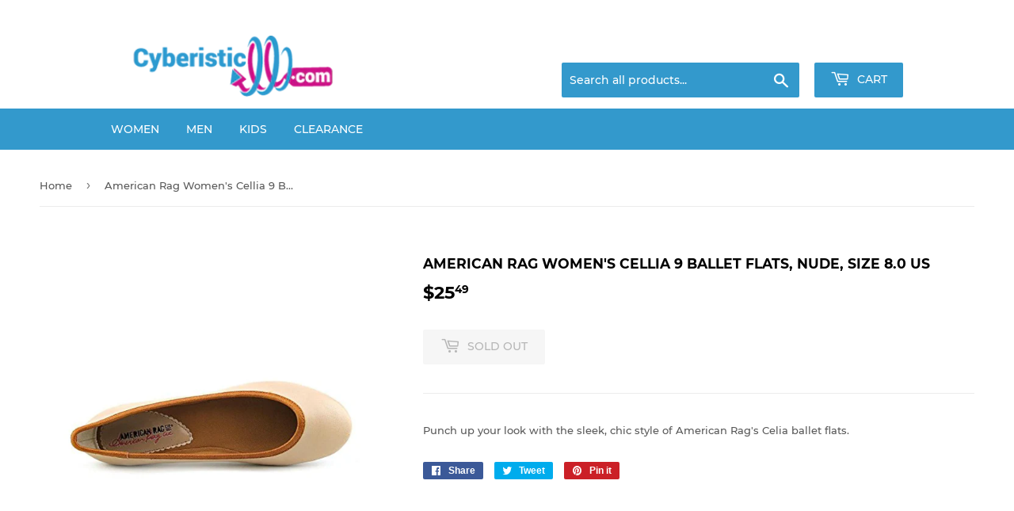

--- FILE ---
content_type: text/html; charset=utf-8
request_url: https://cyberistic.com/products/american-rag-womens-cellia-9-ballet-flats-nude-size-8-0-us
body_size: 14554
content:
<!doctype html>
<html class="no-touch no-js" lang="en">
<head>
  <script>(function(H){H.className=H.className.replace(/\bno-js\b/,'js')})(document.documentElement)</script>
  <!-- Basic page needs ================================================== -->
  <meta charset="utf-8">
  <meta http-equiv="X-UA-Compatible" content="IE=edge,chrome=1">

  

  <!-- Title and description ================================================== -->
  <title>
  American Rag Cellia Women US 8 Nude Flats &ndash; Cyberistic
  </title>

  
    <meta name="description" content="false">
  

  <!-- Product meta ================================================== -->
  <!-- /snippets/social-meta-tags.liquid -->




<meta property="og:site_name" content="Cyberistic">
<meta property="og:url" content="https://cyberistic.com/products/american-rag-womens-cellia-9-ballet-flats-nude-size-8-0-us">
<meta property="og:title" content="American Rag Cellia Women US 8 Nude Flats">
<meta property="og:type" content="product">
<meta property="og:description" content="false">

  <meta property="og:price:amount" content="25.49">
  <meta property="og:price:currency" content="USD">

<meta property="og:image" content="http://cyberistic.com/cdn/shop/products/B014T79KZA1_1200x1200.jpg?v=1621313769"><meta property="og:image" content="http://cyberistic.com/cdn/shop/products/B014T79KZA2_1200x1200.jpg?v=1621313769"><meta property="og:image" content="http://cyberistic.com/cdn/shop/products/B014T79KZA3_1200x1200.jpg?v=1621313770">
<meta property="og:image:secure_url" content="https://cyberistic.com/cdn/shop/products/B014T79KZA1_1200x1200.jpg?v=1621313769"><meta property="og:image:secure_url" content="https://cyberistic.com/cdn/shop/products/B014T79KZA2_1200x1200.jpg?v=1621313769"><meta property="og:image:secure_url" content="https://cyberistic.com/cdn/shop/products/B014T79KZA3_1200x1200.jpg?v=1621313770">


<meta name="twitter:card" content="summary_large_image">
<meta name="twitter:title" content="American Rag Cellia Women US 8 Nude Flats">
<meta name="twitter:description" content="false">


  <!-- Helpers ================================================== -->
  <link rel="canonical" href="https://cyberistic.com/products/american-rag-womens-cellia-9-ballet-flats-nude-size-8-0-us">
  <meta name="viewport" content="width=device-width,initial-scale=1">

  <!-- CSS ================================================== -->
  <link href="//cyberistic.com/cdn/shop/t/4/assets/theme.scss.css?v=89625020197689455651674783849" rel="stylesheet" type="text/css" media="all" />

  <!-- Header hook for plugins ================================================== -->
  <script>window.performance && window.performance.mark && window.performance.mark('shopify.content_for_header.start');</script><meta id="shopify-digital-wallet" name="shopify-digital-wallet" content="/56239620271/digital_wallets/dialog">
<meta name="shopify-checkout-api-token" content="41a8b4d1ba1df3e89bdfb2f00b3fbb5b">
<meta id="in-context-paypal-metadata" data-shop-id="56239620271" data-venmo-supported="true" data-environment="production" data-locale="en_US" data-paypal-v4="true" data-currency="USD">
<link rel="alternate" type="application/json+oembed" href="https://cyberistic.com/products/american-rag-womens-cellia-9-ballet-flats-nude-size-8-0-us.oembed">
<script async="async" src="/checkouts/internal/preloads.js?locale=en-US"></script>
<script id="shopify-features" type="application/json">{"accessToken":"41a8b4d1ba1df3e89bdfb2f00b3fbb5b","betas":["rich-media-storefront-analytics"],"domain":"cyberistic.com","predictiveSearch":true,"shopId":56239620271,"locale":"en"}</script>
<script>var Shopify = Shopify || {};
Shopify.shop = "v56124.myshopify.com";
Shopify.locale = "en";
Shopify.currency = {"active":"USD","rate":"1.0"};
Shopify.country = "US";
Shopify.theme = {"name":"Supply","id":122261340335,"schema_name":"Supply","schema_version":"9.4.1","theme_store_id":679,"role":"main"};
Shopify.theme.handle = "null";
Shopify.theme.style = {"id":null,"handle":null};
Shopify.cdnHost = "cyberistic.com/cdn";
Shopify.routes = Shopify.routes || {};
Shopify.routes.root = "/";</script>
<script type="module">!function(o){(o.Shopify=o.Shopify||{}).modules=!0}(window);</script>
<script>!function(o){function n(){var o=[];function n(){o.push(Array.prototype.slice.apply(arguments))}return n.q=o,n}var t=o.Shopify=o.Shopify||{};t.loadFeatures=n(),t.autoloadFeatures=n()}(window);</script>
<script id="shop-js-analytics" type="application/json">{"pageType":"product"}</script>
<script defer="defer" async type="module" src="//cyberistic.com/cdn/shopifycloud/shop-js/modules/v2/client.init-shop-cart-sync_BdyHc3Nr.en.esm.js"></script>
<script defer="defer" async type="module" src="//cyberistic.com/cdn/shopifycloud/shop-js/modules/v2/chunk.common_Daul8nwZ.esm.js"></script>
<script type="module">
  await import("//cyberistic.com/cdn/shopifycloud/shop-js/modules/v2/client.init-shop-cart-sync_BdyHc3Nr.en.esm.js");
await import("//cyberistic.com/cdn/shopifycloud/shop-js/modules/v2/chunk.common_Daul8nwZ.esm.js");

  window.Shopify.SignInWithShop?.initShopCartSync?.({"fedCMEnabled":true,"windoidEnabled":true});

</script>
<script id="__st">var __st={"a":56239620271,"offset":-18000,"reqid":"30833bef-f3b2-42e3-b97f-4e0d208c7971-1768980818","pageurl":"cyberistic.com\/products\/american-rag-womens-cellia-9-ballet-flats-nude-size-8-0-us","u":"2c9415f5d90f","p":"product","rtyp":"product","rid":6709850112175};</script>
<script>window.ShopifyPaypalV4VisibilityTracking = true;</script>
<script id="form-persister">!function(){'use strict';const t='contact',e='new_comment',n=[[t,t],['blogs',e],['comments',e],[t,'customer']],o='password',r='form_key',c=['recaptcha-v3-token','g-recaptcha-response','h-captcha-response',o],s=()=>{try{return window.sessionStorage}catch{return}},i='__shopify_v',u=t=>t.elements[r],a=function(){const t=[...n].map((([t,e])=>`form[action*='/${t}']:not([data-nocaptcha='true']) input[name='form_type'][value='${e}']`)).join(',');var e;return e=t,()=>e?[...document.querySelectorAll(e)].map((t=>t.form)):[]}();function m(t){const e=u(t);a().includes(t)&&(!e||!e.value)&&function(t){try{if(!s())return;!function(t){const e=s();if(!e)return;const n=u(t);if(!n)return;const o=n.value;o&&e.removeItem(o)}(t);const e=Array.from(Array(32),(()=>Math.random().toString(36)[2])).join('');!function(t,e){u(t)||t.append(Object.assign(document.createElement('input'),{type:'hidden',name:r})),t.elements[r].value=e}(t,e),function(t,e){const n=s();if(!n)return;const r=[...t.querySelectorAll(`input[type='${o}']`)].map((({name:t})=>t)),u=[...c,...r],a={};for(const[o,c]of new FormData(t).entries())u.includes(o)||(a[o]=c);n.setItem(e,JSON.stringify({[i]:1,action:t.action,data:a}))}(t,e)}catch(e){console.error('failed to persist form',e)}}(t)}const f=t=>{if('true'===t.dataset.persistBound)return;const e=function(t,e){const n=function(t){return'function'==typeof t.submit?t.submit:HTMLFormElement.prototype.submit}(t).bind(t);return function(){let t;return()=>{t||(t=!0,(()=>{try{e(),n()}catch(t){(t=>{console.error('form submit failed',t)})(t)}})(),setTimeout((()=>t=!1),250))}}()}(t,(()=>{m(t)}));!function(t,e){if('function'==typeof t.submit&&'function'==typeof e)try{t.submit=e}catch{}}(t,e),t.addEventListener('submit',(t=>{t.preventDefault(),e()})),t.dataset.persistBound='true'};!function(){function t(t){const e=(t=>{const e=t.target;return e instanceof HTMLFormElement?e:e&&e.form})(t);e&&m(e)}document.addEventListener('submit',t),document.addEventListener('DOMContentLoaded',(()=>{const e=a();for(const t of e)f(t);var n;n=document.body,new window.MutationObserver((t=>{for(const e of t)if('childList'===e.type&&e.addedNodes.length)for(const t of e.addedNodes)1===t.nodeType&&'FORM'===t.tagName&&a().includes(t)&&f(t)})).observe(n,{childList:!0,subtree:!0,attributes:!1}),document.removeEventListener('submit',t)}))}()}();</script>
<script integrity="sha256-4kQ18oKyAcykRKYeNunJcIwy7WH5gtpwJnB7kiuLZ1E=" data-source-attribution="shopify.loadfeatures" defer="defer" src="//cyberistic.com/cdn/shopifycloud/storefront/assets/storefront/load_feature-a0a9edcb.js" crossorigin="anonymous"></script>
<script data-source-attribution="shopify.dynamic_checkout.dynamic.init">var Shopify=Shopify||{};Shopify.PaymentButton=Shopify.PaymentButton||{isStorefrontPortableWallets:!0,init:function(){window.Shopify.PaymentButton.init=function(){};var t=document.createElement("script");t.src="https://cyberistic.com/cdn/shopifycloud/portable-wallets/latest/portable-wallets.en.js",t.type="module",document.head.appendChild(t)}};
</script>
<script data-source-attribution="shopify.dynamic_checkout.buyer_consent">
  function portableWalletsHideBuyerConsent(e){var t=document.getElementById("shopify-buyer-consent"),n=document.getElementById("shopify-subscription-policy-button");t&&n&&(t.classList.add("hidden"),t.setAttribute("aria-hidden","true"),n.removeEventListener("click",e))}function portableWalletsShowBuyerConsent(e){var t=document.getElementById("shopify-buyer-consent"),n=document.getElementById("shopify-subscription-policy-button");t&&n&&(t.classList.remove("hidden"),t.removeAttribute("aria-hidden"),n.addEventListener("click",e))}window.Shopify?.PaymentButton&&(window.Shopify.PaymentButton.hideBuyerConsent=portableWalletsHideBuyerConsent,window.Shopify.PaymentButton.showBuyerConsent=portableWalletsShowBuyerConsent);
</script>
<script>
  function portableWalletsCleanup(e){e&&e.src&&console.error("Failed to load portable wallets script "+e.src);var t=document.querySelectorAll("shopify-accelerated-checkout .shopify-payment-button__skeleton, shopify-accelerated-checkout-cart .wallet-cart-button__skeleton"),e=document.getElementById("shopify-buyer-consent");for(let e=0;e<t.length;e++)t[e].remove();e&&e.remove()}function portableWalletsNotLoadedAsModule(e){e instanceof ErrorEvent&&"string"==typeof e.message&&e.message.includes("import.meta")&&"string"==typeof e.filename&&e.filename.includes("portable-wallets")&&(window.removeEventListener("error",portableWalletsNotLoadedAsModule),window.Shopify.PaymentButton.failedToLoad=e,"loading"===document.readyState?document.addEventListener("DOMContentLoaded",window.Shopify.PaymentButton.init):window.Shopify.PaymentButton.init())}window.addEventListener("error",portableWalletsNotLoadedAsModule);
</script>

<script type="module" src="https://cyberistic.com/cdn/shopifycloud/portable-wallets/latest/portable-wallets.en.js" onError="portableWalletsCleanup(this)" crossorigin="anonymous"></script>
<script nomodule>
  document.addEventListener("DOMContentLoaded", portableWalletsCleanup);
</script>

<link id="shopify-accelerated-checkout-styles" rel="stylesheet" media="screen" href="https://cyberistic.com/cdn/shopifycloud/portable-wallets/latest/accelerated-checkout-backwards-compat.css" crossorigin="anonymous">
<style id="shopify-accelerated-checkout-cart">
        #shopify-buyer-consent {
  margin-top: 1em;
  display: inline-block;
  width: 100%;
}

#shopify-buyer-consent.hidden {
  display: none;
}

#shopify-subscription-policy-button {
  background: none;
  border: none;
  padding: 0;
  text-decoration: underline;
  font-size: inherit;
  cursor: pointer;
}

#shopify-subscription-policy-button::before {
  box-shadow: none;
}

      </style>

<script>window.performance && window.performance.mark && window.performance.mark('shopify.content_for_header.end');</script>

  
  

  <script src="//cyberistic.com/cdn/shop/t/4/assets/jquery-2.2.3.min.js?v=58211863146907186831619101658" type="text/javascript"></script>

  <script src="//cyberistic.com/cdn/shop/t/4/assets/lazysizes.min.js?v=8147953233334221341619101658" async="async"></script>
  <script src="//cyberistic.com/cdn/shop/t/4/assets/vendor.js?v=106177282645720727331619101660" defer="defer"></script>
  <script src="//cyberistic.com/cdn/shop/t/4/assets/theme.js?v=65575925488488596591619682606" defer="defer"></script>


<link href="https://monorail-edge.shopifysvc.com" rel="dns-prefetch">
<script>(function(){if ("sendBeacon" in navigator && "performance" in window) {try {var session_token_from_headers = performance.getEntriesByType('navigation')[0].serverTiming.find(x => x.name == '_s').description;} catch {var session_token_from_headers = undefined;}var session_cookie_matches = document.cookie.match(/_shopify_s=([^;]*)/);var session_token_from_cookie = session_cookie_matches && session_cookie_matches.length === 2 ? session_cookie_matches[1] : "";var session_token = session_token_from_headers || session_token_from_cookie || "";function handle_abandonment_event(e) {var entries = performance.getEntries().filter(function(entry) {return /monorail-edge.shopifysvc.com/.test(entry.name);});if (!window.abandonment_tracked && entries.length === 0) {window.abandonment_tracked = true;var currentMs = Date.now();var navigation_start = performance.timing.navigationStart;var payload = {shop_id: 56239620271,url: window.location.href,navigation_start,duration: currentMs - navigation_start,session_token,page_type: "product"};window.navigator.sendBeacon("https://monorail-edge.shopifysvc.com/v1/produce", JSON.stringify({schema_id: "online_store_buyer_site_abandonment/1.1",payload: payload,metadata: {event_created_at_ms: currentMs,event_sent_at_ms: currentMs}}));}}window.addEventListener('pagehide', handle_abandonment_event);}}());</script>
<script id="web-pixels-manager-setup">(function e(e,d,r,n,o){if(void 0===o&&(o={}),!Boolean(null===(a=null===(i=window.Shopify)||void 0===i?void 0:i.analytics)||void 0===a?void 0:a.replayQueue)){var i,a;window.Shopify=window.Shopify||{};var t=window.Shopify;t.analytics=t.analytics||{};var s=t.analytics;s.replayQueue=[],s.publish=function(e,d,r){return s.replayQueue.push([e,d,r]),!0};try{self.performance.mark("wpm:start")}catch(e){}var l=function(){var e={modern:/Edge?\/(1{2}[4-9]|1[2-9]\d|[2-9]\d{2}|\d{4,})\.\d+(\.\d+|)|Firefox\/(1{2}[4-9]|1[2-9]\d|[2-9]\d{2}|\d{4,})\.\d+(\.\d+|)|Chrom(ium|e)\/(9{2}|\d{3,})\.\d+(\.\d+|)|(Maci|X1{2}).+ Version\/(15\.\d+|(1[6-9]|[2-9]\d|\d{3,})\.\d+)([,.]\d+|)( \(\w+\)|)( Mobile\/\w+|) Safari\/|Chrome.+OPR\/(9{2}|\d{3,})\.\d+\.\d+|(CPU[ +]OS|iPhone[ +]OS|CPU[ +]iPhone|CPU IPhone OS|CPU iPad OS)[ +]+(15[._]\d+|(1[6-9]|[2-9]\d|\d{3,})[._]\d+)([._]\d+|)|Android:?[ /-](13[3-9]|1[4-9]\d|[2-9]\d{2}|\d{4,})(\.\d+|)(\.\d+|)|Android.+Firefox\/(13[5-9]|1[4-9]\d|[2-9]\d{2}|\d{4,})\.\d+(\.\d+|)|Android.+Chrom(ium|e)\/(13[3-9]|1[4-9]\d|[2-9]\d{2}|\d{4,})\.\d+(\.\d+|)|SamsungBrowser\/([2-9]\d|\d{3,})\.\d+/,legacy:/Edge?\/(1[6-9]|[2-9]\d|\d{3,})\.\d+(\.\d+|)|Firefox\/(5[4-9]|[6-9]\d|\d{3,})\.\d+(\.\d+|)|Chrom(ium|e)\/(5[1-9]|[6-9]\d|\d{3,})\.\d+(\.\d+|)([\d.]+$|.*Safari\/(?![\d.]+ Edge\/[\d.]+$))|(Maci|X1{2}).+ Version\/(10\.\d+|(1[1-9]|[2-9]\d|\d{3,})\.\d+)([,.]\d+|)( \(\w+\)|)( Mobile\/\w+|) Safari\/|Chrome.+OPR\/(3[89]|[4-9]\d|\d{3,})\.\d+\.\d+|(CPU[ +]OS|iPhone[ +]OS|CPU[ +]iPhone|CPU IPhone OS|CPU iPad OS)[ +]+(10[._]\d+|(1[1-9]|[2-9]\d|\d{3,})[._]\d+)([._]\d+|)|Android:?[ /-](13[3-9]|1[4-9]\d|[2-9]\d{2}|\d{4,})(\.\d+|)(\.\d+|)|Mobile Safari.+OPR\/([89]\d|\d{3,})\.\d+\.\d+|Android.+Firefox\/(13[5-9]|1[4-9]\d|[2-9]\d{2}|\d{4,})\.\d+(\.\d+|)|Android.+Chrom(ium|e)\/(13[3-9]|1[4-9]\d|[2-9]\d{2}|\d{4,})\.\d+(\.\d+|)|Android.+(UC? ?Browser|UCWEB|U3)[ /]?(15\.([5-9]|\d{2,})|(1[6-9]|[2-9]\d|\d{3,})\.\d+)\.\d+|SamsungBrowser\/(5\.\d+|([6-9]|\d{2,})\.\d+)|Android.+MQ{2}Browser\/(14(\.(9|\d{2,})|)|(1[5-9]|[2-9]\d|\d{3,})(\.\d+|))(\.\d+|)|K[Aa][Ii]OS\/(3\.\d+|([4-9]|\d{2,})\.\d+)(\.\d+|)/},d=e.modern,r=e.legacy,n=navigator.userAgent;return n.match(d)?"modern":n.match(r)?"legacy":"unknown"}(),u="modern"===l?"modern":"legacy",c=(null!=n?n:{modern:"",legacy:""})[u],f=function(e){return[e.baseUrl,"/wpm","/b",e.hashVersion,"modern"===e.buildTarget?"m":"l",".js"].join("")}({baseUrl:d,hashVersion:r,buildTarget:u}),m=function(e){var d=e.version,r=e.bundleTarget,n=e.surface,o=e.pageUrl,i=e.monorailEndpoint;return{emit:function(e){var a=e.status,t=e.errorMsg,s=(new Date).getTime(),l=JSON.stringify({metadata:{event_sent_at_ms:s},events:[{schema_id:"web_pixels_manager_load/3.1",payload:{version:d,bundle_target:r,page_url:o,status:a,surface:n,error_msg:t},metadata:{event_created_at_ms:s}}]});if(!i)return console&&console.warn&&console.warn("[Web Pixels Manager] No Monorail endpoint provided, skipping logging."),!1;try{return self.navigator.sendBeacon.bind(self.navigator)(i,l)}catch(e){}var u=new XMLHttpRequest;try{return u.open("POST",i,!0),u.setRequestHeader("Content-Type","text/plain"),u.send(l),!0}catch(e){return console&&console.warn&&console.warn("[Web Pixels Manager] Got an unhandled error while logging to Monorail."),!1}}}}({version:r,bundleTarget:l,surface:e.surface,pageUrl:self.location.href,monorailEndpoint:e.monorailEndpoint});try{o.browserTarget=l,function(e){var d=e.src,r=e.async,n=void 0===r||r,o=e.onload,i=e.onerror,a=e.sri,t=e.scriptDataAttributes,s=void 0===t?{}:t,l=document.createElement("script"),u=document.querySelector("head"),c=document.querySelector("body");if(l.async=n,l.src=d,a&&(l.integrity=a,l.crossOrigin="anonymous"),s)for(var f in s)if(Object.prototype.hasOwnProperty.call(s,f))try{l.dataset[f]=s[f]}catch(e){}if(o&&l.addEventListener("load",o),i&&l.addEventListener("error",i),u)u.appendChild(l);else{if(!c)throw new Error("Did not find a head or body element to append the script");c.appendChild(l)}}({src:f,async:!0,onload:function(){if(!function(){var e,d;return Boolean(null===(d=null===(e=window.Shopify)||void 0===e?void 0:e.analytics)||void 0===d?void 0:d.initialized)}()){var d=window.webPixelsManager.init(e)||void 0;if(d){var r=window.Shopify.analytics;r.replayQueue.forEach((function(e){var r=e[0],n=e[1],o=e[2];d.publishCustomEvent(r,n,o)})),r.replayQueue=[],r.publish=d.publishCustomEvent,r.visitor=d.visitor,r.initialized=!0}}},onerror:function(){return m.emit({status:"failed",errorMsg:"".concat(f," has failed to load")})},sri:function(e){var d=/^sha384-[A-Za-z0-9+/=]+$/;return"string"==typeof e&&d.test(e)}(c)?c:"",scriptDataAttributes:o}),m.emit({status:"loading"})}catch(e){m.emit({status:"failed",errorMsg:(null==e?void 0:e.message)||"Unknown error"})}}})({shopId: 56239620271,storefrontBaseUrl: "https://cyberistic.com",extensionsBaseUrl: "https://extensions.shopifycdn.com/cdn/shopifycloud/web-pixels-manager",monorailEndpoint: "https://monorail-edge.shopifysvc.com/unstable/produce_batch",surface: "storefront-renderer",enabledBetaFlags: ["2dca8a86"],webPixelsConfigList: [{"id":"shopify-app-pixel","configuration":"{}","eventPayloadVersion":"v1","runtimeContext":"STRICT","scriptVersion":"0450","apiClientId":"shopify-pixel","type":"APP","privacyPurposes":["ANALYTICS","MARKETING"]},{"id":"shopify-custom-pixel","eventPayloadVersion":"v1","runtimeContext":"LAX","scriptVersion":"0450","apiClientId":"shopify-pixel","type":"CUSTOM","privacyPurposes":["ANALYTICS","MARKETING"]}],isMerchantRequest: false,initData: {"shop":{"name":"Cyberistic","paymentSettings":{"currencyCode":"USD"},"myshopifyDomain":"v56124.myshopify.com","countryCode":"US","storefrontUrl":"https:\/\/cyberistic.com"},"customer":null,"cart":null,"checkout":null,"productVariants":[{"price":{"amount":25.49,"currencyCode":"USD"},"product":{"title":"American Rag Women's Cellia 9 Ballet Flats, Nude, Size 8.0 US","vendor":"Cyberistic","id":"6709850112175","untranslatedTitle":"American Rag Women's Cellia 9 Ballet Flats, Nude, Size 8.0 US","url":"\/products\/american-rag-womens-cellia-9-ballet-flats-nude-size-8-0-us","type":""},"id":"39851286331567","image":{"src":"\/\/cyberistic.com\/cdn\/shop\/products\/B014T79KZA1.jpg?v=1621313769"},"sku":"B014T79KZA","title":"Default Title","untranslatedTitle":"Default Title"}],"purchasingCompany":null},},"https://cyberistic.com/cdn","fcfee988w5aeb613cpc8e4bc33m6693e112",{"modern":"","legacy":""},{"shopId":"56239620271","storefrontBaseUrl":"https:\/\/cyberistic.com","extensionBaseUrl":"https:\/\/extensions.shopifycdn.com\/cdn\/shopifycloud\/web-pixels-manager","surface":"storefront-renderer","enabledBetaFlags":"[\"2dca8a86\"]","isMerchantRequest":"false","hashVersion":"fcfee988w5aeb613cpc8e4bc33m6693e112","publish":"custom","events":"[[\"page_viewed\",{}],[\"product_viewed\",{\"productVariant\":{\"price\":{\"amount\":25.49,\"currencyCode\":\"USD\"},\"product\":{\"title\":\"American Rag Women's Cellia 9 Ballet Flats, Nude, Size 8.0 US\",\"vendor\":\"Cyberistic\",\"id\":\"6709850112175\",\"untranslatedTitle\":\"American Rag Women's Cellia 9 Ballet Flats, Nude, Size 8.0 US\",\"url\":\"\/products\/american-rag-womens-cellia-9-ballet-flats-nude-size-8-0-us\",\"type\":\"\"},\"id\":\"39851286331567\",\"image\":{\"src\":\"\/\/cyberistic.com\/cdn\/shop\/products\/B014T79KZA1.jpg?v=1621313769\"},\"sku\":\"B014T79KZA\",\"title\":\"Default Title\",\"untranslatedTitle\":\"Default Title\"}}]]"});</script><script>
  window.ShopifyAnalytics = window.ShopifyAnalytics || {};
  window.ShopifyAnalytics.meta = window.ShopifyAnalytics.meta || {};
  window.ShopifyAnalytics.meta.currency = 'USD';
  var meta = {"product":{"id":6709850112175,"gid":"gid:\/\/shopify\/Product\/6709850112175","vendor":"Cyberistic","type":"","handle":"american-rag-womens-cellia-9-ballet-flats-nude-size-8-0-us","variants":[{"id":39851286331567,"price":2549,"name":"American Rag Women's Cellia 9 Ballet Flats, Nude, Size 8.0 US","public_title":null,"sku":"B014T79KZA"}],"remote":false},"page":{"pageType":"product","resourceType":"product","resourceId":6709850112175,"requestId":"30833bef-f3b2-42e3-b97f-4e0d208c7971-1768980818"}};
  for (var attr in meta) {
    window.ShopifyAnalytics.meta[attr] = meta[attr];
  }
</script>
<script class="analytics">
  (function () {
    var customDocumentWrite = function(content) {
      var jquery = null;

      if (window.jQuery) {
        jquery = window.jQuery;
      } else if (window.Checkout && window.Checkout.$) {
        jquery = window.Checkout.$;
      }

      if (jquery) {
        jquery('body').append(content);
      }
    };

    var hasLoggedConversion = function(token) {
      if (token) {
        return document.cookie.indexOf('loggedConversion=' + token) !== -1;
      }
      return false;
    }

    var setCookieIfConversion = function(token) {
      if (token) {
        var twoMonthsFromNow = new Date(Date.now());
        twoMonthsFromNow.setMonth(twoMonthsFromNow.getMonth() + 2);

        document.cookie = 'loggedConversion=' + token + '; expires=' + twoMonthsFromNow;
      }
    }

    var trekkie = window.ShopifyAnalytics.lib = window.trekkie = window.trekkie || [];
    if (trekkie.integrations) {
      return;
    }
    trekkie.methods = [
      'identify',
      'page',
      'ready',
      'track',
      'trackForm',
      'trackLink'
    ];
    trekkie.factory = function(method) {
      return function() {
        var args = Array.prototype.slice.call(arguments);
        args.unshift(method);
        trekkie.push(args);
        return trekkie;
      };
    };
    for (var i = 0; i < trekkie.methods.length; i++) {
      var key = trekkie.methods[i];
      trekkie[key] = trekkie.factory(key);
    }
    trekkie.load = function(config) {
      trekkie.config = config || {};
      trekkie.config.initialDocumentCookie = document.cookie;
      var first = document.getElementsByTagName('script')[0];
      var script = document.createElement('script');
      script.type = 'text/javascript';
      script.onerror = function(e) {
        var scriptFallback = document.createElement('script');
        scriptFallback.type = 'text/javascript';
        scriptFallback.onerror = function(error) {
                var Monorail = {
      produce: function produce(monorailDomain, schemaId, payload) {
        var currentMs = new Date().getTime();
        var event = {
          schema_id: schemaId,
          payload: payload,
          metadata: {
            event_created_at_ms: currentMs,
            event_sent_at_ms: currentMs
          }
        };
        return Monorail.sendRequest("https://" + monorailDomain + "/v1/produce", JSON.stringify(event));
      },
      sendRequest: function sendRequest(endpointUrl, payload) {
        // Try the sendBeacon API
        if (window && window.navigator && typeof window.navigator.sendBeacon === 'function' && typeof window.Blob === 'function' && !Monorail.isIos12()) {
          var blobData = new window.Blob([payload], {
            type: 'text/plain'
          });

          if (window.navigator.sendBeacon(endpointUrl, blobData)) {
            return true;
          } // sendBeacon was not successful

        } // XHR beacon

        var xhr = new XMLHttpRequest();

        try {
          xhr.open('POST', endpointUrl);
          xhr.setRequestHeader('Content-Type', 'text/plain');
          xhr.send(payload);
        } catch (e) {
          console.log(e);
        }

        return false;
      },
      isIos12: function isIos12() {
        return window.navigator.userAgent.lastIndexOf('iPhone; CPU iPhone OS 12_') !== -1 || window.navigator.userAgent.lastIndexOf('iPad; CPU OS 12_') !== -1;
      }
    };
    Monorail.produce('monorail-edge.shopifysvc.com',
      'trekkie_storefront_load_errors/1.1',
      {shop_id: 56239620271,
      theme_id: 122261340335,
      app_name: "storefront",
      context_url: window.location.href,
      source_url: "//cyberistic.com/cdn/s/trekkie.storefront.cd680fe47e6c39ca5d5df5f0a32d569bc48c0f27.min.js"});

        };
        scriptFallback.async = true;
        scriptFallback.src = '//cyberistic.com/cdn/s/trekkie.storefront.cd680fe47e6c39ca5d5df5f0a32d569bc48c0f27.min.js';
        first.parentNode.insertBefore(scriptFallback, first);
      };
      script.async = true;
      script.src = '//cyberistic.com/cdn/s/trekkie.storefront.cd680fe47e6c39ca5d5df5f0a32d569bc48c0f27.min.js';
      first.parentNode.insertBefore(script, first);
    };
    trekkie.load(
      {"Trekkie":{"appName":"storefront","development":false,"defaultAttributes":{"shopId":56239620271,"isMerchantRequest":null,"themeId":122261340335,"themeCityHash":"7367109553018135280","contentLanguage":"en","currency":"USD","eventMetadataId":"956e78a5-57dc-4f50-971b-164a02392d56"},"isServerSideCookieWritingEnabled":true,"monorailRegion":"shop_domain","enabledBetaFlags":["65f19447"]},"Session Attribution":{},"S2S":{"facebookCapiEnabled":false,"source":"trekkie-storefront-renderer","apiClientId":580111}}
    );

    var loaded = false;
    trekkie.ready(function() {
      if (loaded) return;
      loaded = true;

      window.ShopifyAnalytics.lib = window.trekkie;

      var originalDocumentWrite = document.write;
      document.write = customDocumentWrite;
      try { window.ShopifyAnalytics.merchantGoogleAnalytics.call(this); } catch(error) {};
      document.write = originalDocumentWrite;

      window.ShopifyAnalytics.lib.page(null,{"pageType":"product","resourceType":"product","resourceId":6709850112175,"requestId":"30833bef-f3b2-42e3-b97f-4e0d208c7971-1768980818","shopifyEmitted":true});

      var match = window.location.pathname.match(/checkouts\/(.+)\/(thank_you|post_purchase)/)
      var token = match? match[1]: undefined;
      if (!hasLoggedConversion(token)) {
        setCookieIfConversion(token);
        window.ShopifyAnalytics.lib.track("Viewed Product",{"currency":"USD","variantId":39851286331567,"productId":6709850112175,"productGid":"gid:\/\/shopify\/Product\/6709850112175","name":"American Rag Women's Cellia 9 Ballet Flats, Nude, Size 8.0 US","price":"25.49","sku":"B014T79KZA","brand":"Cyberistic","variant":null,"category":"","nonInteraction":true,"remote":false},undefined,undefined,{"shopifyEmitted":true});
      window.ShopifyAnalytics.lib.track("monorail:\/\/trekkie_storefront_viewed_product\/1.1",{"currency":"USD","variantId":39851286331567,"productId":6709850112175,"productGid":"gid:\/\/shopify\/Product\/6709850112175","name":"American Rag Women's Cellia 9 Ballet Flats, Nude, Size 8.0 US","price":"25.49","sku":"B014T79KZA","brand":"Cyberistic","variant":null,"category":"","nonInteraction":true,"remote":false,"referer":"https:\/\/cyberistic.com\/products\/american-rag-womens-cellia-9-ballet-flats-nude-size-8-0-us"});
      }
    });


        var eventsListenerScript = document.createElement('script');
        eventsListenerScript.async = true;
        eventsListenerScript.src = "//cyberistic.com/cdn/shopifycloud/storefront/assets/shop_events_listener-3da45d37.js";
        document.getElementsByTagName('head')[0].appendChild(eventsListenerScript);

})();</script>
<script
  defer
  src="https://cyberistic.com/cdn/shopifycloud/perf-kit/shopify-perf-kit-3.0.4.min.js"
  data-application="storefront-renderer"
  data-shop-id="56239620271"
  data-render-region="gcp-us-central1"
  data-page-type="product"
  data-theme-instance-id="122261340335"
  data-theme-name="Supply"
  data-theme-version="9.4.1"
  data-monorail-region="shop_domain"
  data-resource-timing-sampling-rate="10"
  data-shs="true"
  data-shs-beacon="true"
  data-shs-export-with-fetch="true"
  data-shs-logs-sample-rate="1"
  data-shs-beacon-endpoint="https://cyberistic.com/api/collect"
></script>
</head>

<body id="american-rag-cellia-women-us-8-nude-flats" class="template-product">

  <div id="shopify-section-header" class="shopify-section header-section"><header class="site-header" role="banner" data-section-id="header" data-section-type="header-section">
  <div class="wrapper">

    <div class="grid--full">
      <div class="grid-item large--one-half">
        
          <div class="h1 header-logo" itemscope itemtype="http://schema.org/Organization">
        
          
          

          <a href="/" itemprop="url">
            <div class="lazyload__image-wrapper no-js header-logo__image" style="max-width:305px;">
              <div style="padding-top:25.259515570934255%;">
                <img class="lazyload js"
                  data-src="//cyberistic.com/cdn/shop/files/Logo_{width}x.png?v=1619707618"
                  data-widths="[180, 360, 540, 720, 900, 1080, 1296, 1512, 1728, 2048]"
                  data-aspectratio="3.958904109589041"
                  data-sizes="auto"
                  alt="Cyberistic"
                  style="width:305px;">
              </div>
            </div>
            <noscript>
              
              <img src="//cyberistic.com/cdn/shop/files/Logo_305x.png?v=1619707618"
                srcset="//cyberistic.com/cdn/shop/files/Logo_305x.png?v=1619707618 1x, //cyberistic.com/cdn/shop/files/Logo_305x@2x.png?v=1619707618 2x"
                alt="Cyberistic"
                itemprop="logo"
                style="max-width:305px;">
            </noscript>
          </a>
          
        
          </div>
        
      </div>

      <div class="grid-item large--one-half text-center large--text-right">
        
          <div class="site-header--text-links">
            

            
              <span class="site-header--meta-links medium-down--hide">
                
                  <a href="https://shopify.com/56239620271/account?locale=en&amp;region_country=US" id="customer_login_link">Sign in</a>
                  <span class="site-header--spacer">or</span>
                  <a href="https://shopify.com/56239620271/account?locale=en" id="customer_register_link">Create an Account</a>
                
              </span>
            
          </div>

          <br class="medium-down--hide">
        

        <form action="/search" method="get" class="search-bar" role="search">
  <input type="hidden" name="type" value="product">

  <input type="search" name="q" value="" placeholder="Search all products..." aria-label="Search all products...">
  <button type="submit" class="search-bar--submit icon-fallback-text">
    <span class="icon icon-search" aria-hidden="true"></span>
    <span class="fallback-text">Search</span>
  </button>
</form>


        <a href="/cart" class="header-cart-btn cart-toggle">
          <span class="icon icon-cart"></span>
          Cart <span class="cart-count cart-badge--desktop hidden-count">0</span>
        </a>
      </div>
    </div>

  </div>
</header>

<div id="mobileNavBar">
  <div class="display-table-cell">
    <button class="menu-toggle mobileNavBar-link" aria-controls="navBar" aria-expanded="false"><span class="icon icon-hamburger" aria-hidden="true"></span>Menu</button>
  </div>
  <div class="display-table-cell">
    <a href="/cart" class="cart-toggle mobileNavBar-link">
      <span class="icon icon-cart"></span>
      Cart <span class="cart-count hidden-count">0</span>
    </a>
  </div>
</div>

<nav class="nav-bar" id="navBar" role="navigation">
  <div class="wrapper">
    <form action="/search" method="get" class="search-bar" role="search">
  <input type="hidden" name="type" value="product">

  <input type="search" name="q" value="" placeholder="Search all products..." aria-label="Search all products...">
  <button type="submit" class="search-bar--submit icon-fallback-text">
    <span class="icon icon-search" aria-hidden="true"></span>
    <span class="fallback-text">Search</span>
  </button>
</form>

    <ul class="mobile-nav" id="MobileNav">
  
  <li class="large--hide">
    <a href="/">Home</a>
  </li>
  
  
    
      <li>
        <a
          href="/collections/womens"
          class="mobile-nav--link"
          data-meganav-type="child"
          >
            WOMEN
        </a>
      </li>
    
  
    
      <li>
        <a
          href="/collections/mens"
          class="mobile-nav--link"
          data-meganav-type="child"
          >
            MEN
        </a>
      </li>
    
  
    
      <li>
        <a
          href="/collections/kid"
          class="mobile-nav--link"
          data-meganav-type="child"
          >
            KIDS
        </a>
      </li>
    
  
    
      <li>
        <a
          href="/collections/clearance"
          class="mobile-nav--link"
          data-meganav-type="child"
          >
            CLEARANCE
        </a>
      </li>
    
  

  
    
      <li class="customer-navlink large--hide"><a href="https://shopify.com/56239620271/account?locale=en&amp;region_country=US" id="customer_login_link">Sign in</a></li>
      <li class="customer-navlink large--hide"><a href="https://shopify.com/56239620271/account?locale=en" id="customer_register_link">Create an Account</a></li>
    
  
</ul>

    <ul class="site-nav" id="AccessibleNav">
  
  <li class="large--hide">
    <a href="/">Home</a>
  </li>
  
  
    
      <li>
        <a
          href="/collections/womens"
          class="site-nav--link"
          data-meganav-type="child"
          >
            WOMEN
        </a>
      </li>
    
  
    
      <li>
        <a
          href="/collections/mens"
          class="site-nav--link"
          data-meganav-type="child"
          >
            MEN
        </a>
      </li>
    
  
    
      <li>
        <a
          href="/collections/kid"
          class="site-nav--link"
          data-meganav-type="child"
          >
            KIDS
        </a>
      </li>
    
  
    
      <li>
        <a
          href="/collections/clearance"
          class="site-nav--link"
          data-meganav-type="child"
          >
            CLEARANCE
        </a>
      </li>
    
  

  
    
      <li class="customer-navlink large--hide"><a href="https://shopify.com/56239620271/account?locale=en&amp;region_country=US" id="customer_login_link">Sign in</a></li>
      <li class="customer-navlink large--hide"><a href="https://shopify.com/56239620271/account?locale=en" id="customer_register_link">Create an Account</a></li>
    
  
</ul>

  </div>
</nav>




</div>

  <main class="wrapper main-content" role="main">

    

<div id="shopify-section-product-template" class="shopify-section product-template-section"><div id="ProductSection" data-section-id="product-template" data-section-type="product-template" data-zoom-toggle="zoom-in" data-zoom-enabled="false" data-related-enabled="" data-social-sharing="" data-show-compare-at-price="false" data-stock="false" data-incoming-transfer="false" data-ajax-cart-method="modal">





<nav class="breadcrumb" role="navigation" aria-label="breadcrumbs">
  <a href="/" title="Back to the frontpage">Home</a>

  

    
    <span class="divider" aria-hidden="true">&rsaquo;</span>
    <span class="breadcrumb--truncate">American Rag Women's Cellia 9 Ballet Flats, Nude, Size 8.0 US</span>

  
</nav>








  <style>
    .selector-wrapper select, .product-variants select {
      margin-bottom: 13px;
    }
  </style>


<div class="grid" itemscope itemtype="http://schema.org/Product">
  <meta itemprop="url" content="https://cyberistic.com/products/american-rag-womens-cellia-9-ballet-flats-nude-size-8-0-us">
  <meta itemprop="image" content="//cyberistic.com/cdn/shop/products/B014T79KZA1_grande.jpg?v=1621313769">

  <div class="grid-item large--two-fifths">
    <div class="grid">
      <div class="grid-item large--eleven-twelfths text-center">
        <div class="product-photo-container" id="productPhotoContainer-product-template">
          
          
<div id="productPhotoWrapper-product-template-29616090677423" class="lazyload__image-wrapper" data-image-id="29616090677423" style="max-width: 700px">
              <div class="no-js product__image-wrapper" style="padding-top:100.0%;">
                <img id=""
                  
                  src="//cyberistic.com/cdn/shop/products/B014T79KZA1_300x300.jpg?v=1621313769"
                  
                  class="lazyload no-js lazypreload"
                  data-src="//cyberistic.com/cdn/shop/products/B014T79KZA1_{width}x.jpg?v=1621313769"
                  data-widths="[180, 360, 540, 720, 900, 1080, 1296, 1512, 1728, 2048]"
                  data-aspectratio="1.0"
                  data-sizes="auto"
                  alt="American Rag Women&#39;s Cellia 9 Ballet Flats, Nude, Size 8.0 US"
                  >
              </div>
            </div>
            
              <noscript>
                <img src="//cyberistic.com/cdn/shop/products/B014T79KZA1_580x.jpg?v=1621313769"
                  srcset="//cyberistic.com/cdn/shop/products/B014T79KZA1_580x.jpg?v=1621313769 1x, //cyberistic.com/cdn/shop/products/B014T79KZA1_580x@2x.jpg?v=1621313769 2x"
                  alt="American Rag Women's Cellia 9 Ballet Flats, Nude, Size 8.0 US" style="opacity:1;">
              </noscript>
            
          
<div id="productPhotoWrapper-product-template-29616090710191" class="lazyload__image-wrapper hide" data-image-id="29616090710191" style="max-width: 700px">
              <div class="no-js product__image-wrapper" style="padding-top:100.0%;">
                <img id=""
                  
                  class="lazyload no-js lazypreload"
                  data-src="//cyberistic.com/cdn/shop/products/B014T79KZA2_{width}x.jpg?v=1621313769"
                  data-widths="[180, 360, 540, 720, 900, 1080, 1296, 1512, 1728, 2048]"
                  data-aspectratio="1.0"
                  data-sizes="auto"
                  alt="American Rag Women&#39;s Cellia 9 Ballet Flats, Nude, Size 8.0 US"
                  >
              </div>
            </div>
            
          
<div id="productPhotoWrapper-product-template-29616090742959" class="lazyload__image-wrapper hide" data-image-id="29616090742959" style="max-width: 700px">
              <div class="no-js product__image-wrapper" style="padding-top:100.0%;">
                <img id=""
                  
                  class="lazyload no-js lazypreload"
                  data-src="//cyberistic.com/cdn/shop/products/B014T79KZA3_{width}x.jpg?v=1621313770"
                  data-widths="[180, 360, 540, 720, 900, 1080, 1296, 1512, 1728, 2048]"
                  data-aspectratio="1.0"
                  data-sizes="auto"
                  alt="American Rag Women&#39;s Cellia 9 Ballet Flats, Nude, Size 8.0 US"
                  >
              </div>
            </div>
            
          
<div id="productPhotoWrapper-product-template-29616090775727" class="lazyload__image-wrapper hide" data-image-id="29616090775727" style="max-width: 700px">
              <div class="no-js product__image-wrapper" style="padding-top:100.0%;">
                <img id=""
                  
                  class="lazyload no-js lazypreload"
                  data-src="//cyberistic.com/cdn/shop/products/B014T79KZA4_{width}x.jpg?v=1621313770"
                  data-widths="[180, 360, 540, 720, 900, 1080, 1296, 1512, 1728, 2048]"
                  data-aspectratio="1.0"
                  data-sizes="auto"
                  alt="American Rag Women&#39;s Cellia 9 Ballet Flats, Nude, Size 8.0 US"
                  >
              </div>
            </div>
            
          
<div id="productPhotoWrapper-product-template-29616090808495" class="lazyload__image-wrapper hide" data-image-id="29616090808495" style="max-width: 700px">
              <div class="no-js product__image-wrapper" style="padding-top:100.0%;">
                <img id=""
                  
                  class="lazyload no-js lazypreload"
                  data-src="//cyberistic.com/cdn/shop/products/B014T79KZA5_{width}x.jpg?v=1621313770"
                  data-widths="[180, 360, 540, 720, 900, 1080, 1296, 1512, 1728, 2048]"
                  data-aspectratio="1.0"
                  data-sizes="auto"
                  alt="American Rag Women&#39;s Cellia 9 Ballet Flats, Nude, Size 8.0 US"
                  >
              </div>
            </div>
            
          
        </div>

        
          <ul class="product-photo-thumbs grid-uniform" id="productThumbs-product-template">

            
              <li class="grid-item medium-down--one-quarter large--one-quarter">
                <a href="//cyberistic.com/cdn/shop/products/B014T79KZA1_1024x1024@2x.jpg?v=1621313769" class="product-photo-thumb product-photo-thumb-product-template" data-image-id="29616090677423">
                  <img src="//cyberistic.com/cdn/shop/products/B014T79KZA1_compact.jpg?v=1621313769" alt="American Rag Women&#39;s Cellia 9 Ballet Flats, Nude, Size 8.0 US">
                </a>
              </li>
            
              <li class="grid-item medium-down--one-quarter large--one-quarter">
                <a href="//cyberistic.com/cdn/shop/products/B014T79KZA2_1024x1024@2x.jpg?v=1621313769" class="product-photo-thumb product-photo-thumb-product-template" data-image-id="29616090710191">
                  <img src="//cyberistic.com/cdn/shop/products/B014T79KZA2_compact.jpg?v=1621313769" alt="American Rag Women&#39;s Cellia 9 Ballet Flats, Nude, Size 8.0 US">
                </a>
              </li>
            
              <li class="grid-item medium-down--one-quarter large--one-quarter">
                <a href="//cyberistic.com/cdn/shop/products/B014T79KZA3_1024x1024@2x.jpg?v=1621313770" class="product-photo-thumb product-photo-thumb-product-template" data-image-id="29616090742959">
                  <img src="//cyberistic.com/cdn/shop/products/B014T79KZA3_compact.jpg?v=1621313770" alt="American Rag Women&#39;s Cellia 9 Ballet Flats, Nude, Size 8.0 US">
                </a>
              </li>
            
              <li class="grid-item medium-down--one-quarter large--one-quarter">
                <a href="//cyberistic.com/cdn/shop/products/B014T79KZA4_1024x1024@2x.jpg?v=1621313770" class="product-photo-thumb product-photo-thumb-product-template" data-image-id="29616090775727">
                  <img src="//cyberistic.com/cdn/shop/products/B014T79KZA4_compact.jpg?v=1621313770" alt="American Rag Women&#39;s Cellia 9 Ballet Flats, Nude, Size 8.0 US">
                </a>
              </li>
            
              <li class="grid-item medium-down--one-quarter large--one-quarter">
                <a href="//cyberistic.com/cdn/shop/products/B014T79KZA5_1024x1024@2x.jpg?v=1621313770" class="product-photo-thumb product-photo-thumb-product-template" data-image-id="29616090808495">
                  <img src="//cyberistic.com/cdn/shop/products/B014T79KZA5_compact.jpg?v=1621313770" alt="American Rag Women&#39;s Cellia 9 Ballet Flats, Nude, Size 8.0 US">
                </a>
              </li>
            

          </ul>
        

      </div>
    </div>
  </div>

  <div class="grid-item large--three-fifths">

    <h1 class="h2" itemprop="name">American Rag Women's Cellia 9 Ballet Flats, Nude, Size 8.0 US</h1>

    

    <div itemprop="offers" itemscope itemtype="http://schema.org/Offer">

      

      <meta itemprop="priceCurrency" content="USD">
      <meta itemprop="price" content="25.49">

      <ul class="inline-list product-meta" data-price>
        <li>
          <span id="productPrice-product-template" class="h1">
            





<small aria-hidden="true">$25<sup>49</sup></small>
<span class="visually-hidden">$25.49</span>

          </span>
          <div class="product-price-unit " data-unit-price-container>
  <span class="visually-hidden">Unit price</span><span data-unit-price></span><span aria-hidden="true">/</span><span class="visually-hidden">&nbsp;per&nbsp;</span><span data-unit-price-base-unit><span></span></span>
</div>

        </li>
        
        
      </ul><hr id="variantBreak" class="hr--clear hr--small">

      <link itemprop="availability" href="http://schema.org/OutOfStock">

      
<form method="post" action="/cart/add" id="addToCartForm-product-template" accept-charset="UTF-8" class="addToCartForm addToCartForm--payment-button
" enctype="multipart/form-data" data-product-form=""><input type="hidden" name="form_type" value="product" /><input type="hidden" name="utf8" value="✓" />
        <select name="id" id="productSelect-product-template" class="product-variants product-variants-product-template"  data-has-only-default-variant >
          
            
              <option disabled="disabled">
                Default Title - Sold Out
              </option>
            
          
        </select>

        

        

        

        <div class="payment-buttons payment-buttons--small">
          <button type="submit" name="add" id="addToCart-product-template" class="btn btn--add-to-cart btn--secondary-accent">
            <span class="icon icon-cart"></span>
            <span id="addToCartText-product-template">Add to Cart</span>
          </button>

          
            <div data-shopify="payment-button" class="shopify-payment-button"> <shopify-accelerated-checkout recommended="{&quot;supports_subs&quot;:false,&quot;supports_def_opts&quot;:false,&quot;name&quot;:&quot;paypal&quot;,&quot;wallet_params&quot;:{&quot;shopId&quot;:56239620271,&quot;countryCode&quot;:&quot;US&quot;,&quot;merchantName&quot;:&quot;Cyberistic&quot;,&quot;phoneRequired&quot;:false,&quot;companyRequired&quot;:false,&quot;shippingType&quot;:&quot;shipping&quot;,&quot;shopifyPaymentsEnabled&quot;:true,&quot;hasManagedSellingPlanState&quot;:null,&quot;requiresBillingAgreement&quot;:false,&quot;merchantId&quot;:null,&quot;sdkUrl&quot;:&quot;https://www.paypal.com/sdk/js?components=buttons\u0026commit=false\u0026currency=USD\u0026locale=en_US\u0026client-id=AfUEYT7nO4BwZQERn9Vym5TbHAG08ptiKa9gm8OARBYgoqiAJIjllRjeIMI4g294KAH1JdTnkzubt1fr\u0026intent=capture&quot;}}" fallback="{&quot;supports_subs&quot;:true,&quot;supports_def_opts&quot;:true,&quot;name&quot;:&quot;buy_it_now&quot;,&quot;wallet_params&quot;:{}}" access-token="41a8b4d1ba1df3e89bdfb2f00b3fbb5b" buyer-country="US" buyer-locale="en" buyer-currency="USD" variant-params="[{&quot;id&quot;:39851286331567,&quot;requiresShipping&quot;:true}]" shop-id="56239620271" enabled-flags="[&quot;ae0f5bf6&quot;]" disabled > <div class="shopify-payment-button__button" role="button" disabled aria-hidden="true" style="background-color: transparent; border: none"> <div class="shopify-payment-button__skeleton">&nbsp;</div> </div> <div class="shopify-payment-button__more-options shopify-payment-button__skeleton" role="button" disabled aria-hidden="true">&nbsp;</div> </shopify-accelerated-checkout> <small id="shopify-buyer-consent" class="hidden" aria-hidden="true" data-consent-type="subscription"> This item is a recurring or deferred purchase. By continuing, I agree to the <span id="shopify-subscription-policy-button">cancellation policy</span> and authorize you to charge my payment method at the prices, frequency and dates listed on this page until my order is fulfilled or I cancel, if permitted. </small> </div>
          
        </div>
      <input type="hidden" name="product-id" value="6709850112175" /><input type="hidden" name="section-id" value="product-template" /></form>

      <hr class="product-template-hr">
    </div>

    <div class="product-description rte" itemprop="description">
      Punch up your look with the sleek, chic style of American Rag's Celia ballet flats.
    </div>

    
      



<div class="social-sharing is-default" data-permalink="https://cyberistic.com/products/american-rag-womens-cellia-9-ballet-flats-nude-size-8-0-us">

  
    <a target="_blank" href="//www.facebook.com/sharer.php?u=https://cyberistic.com/products/american-rag-womens-cellia-9-ballet-flats-nude-size-8-0-us" class="share-facebook" title="Share on Facebook">
      <span class="icon icon-facebook" aria-hidden="true"></span>
      <span class="share-title" aria-hidden="true">Share</span>
      <span class="visually-hidden">Share on Facebook</span>
    </a>
  

  
    <a target="_blank" href="//twitter.com/share?text=American%20Rag%20Women's%20Cellia%209%20Ballet%20Flats,%20Nude,%20Size%208.0%20US&amp;url=https://cyberistic.com/products/american-rag-womens-cellia-9-ballet-flats-nude-size-8-0-us&amp;source=webclient" class="share-twitter" title="Tweet on Twitter">
      <span class="icon icon-twitter" aria-hidden="true"></span>
      <span class="share-title" aria-hidden="true">Tweet</span>
      <span class="visually-hidden">Tweet on Twitter</span>
    </a>
  

  

    
      <a target="_blank" href="//pinterest.com/pin/create/button/?url=https://cyberistic.com/products/american-rag-womens-cellia-9-ballet-flats-nude-size-8-0-us&amp;media=http://cyberistic.com/cdn/shop/products/B014T79KZA1_1024x1024.jpg?v=1621313769&amp;description=American%20Rag%20Women's%20Cellia%209%20Ballet%20Flats,%20Nude,%20Size%208.0%20US" class="share-pinterest" title="Pin on Pinterest">
        <span class="icon icon-pinterest" aria-hidden="true"></span>
        <span class="share-title" aria-hidden="true">Pin it</span>
        <span class="visually-hidden">Pin on Pinterest</span>
      </a>
    

  

</div>

    

  </div>
</div>






  <script type="application/json" id="ProductJson-product-template">
    {"id":6709850112175,"title":"American Rag Women's Cellia 9 Ballet Flats, Nude, Size 8.0 US","handle":"american-rag-womens-cellia-9-ballet-flats-nude-size-8-0-us","description":"Punch up your look with the sleek, chic style of American Rag's Celia ballet flats.","published_at":"2021-05-18T00:56:09-04:00","created_at":"2021-05-18T00:56:09-04:00","vendor":"Cyberistic","type":"","tags":["WOMEN"],"price":2549,"price_min":2549,"price_max":2549,"available":false,"price_varies":false,"compare_at_price":null,"compare_at_price_min":0,"compare_at_price_max":0,"compare_at_price_varies":false,"variants":[{"id":39851286331567,"title":"Default Title","option1":"Default Title","option2":null,"option3":null,"sku":"B014T79KZA","requires_shipping":true,"taxable":true,"featured_image":null,"available":false,"name":"American Rag Women's Cellia 9 Ballet Flats, Nude, Size 8.0 US","public_title":null,"options":["Default Title"],"price":2549,"weight":4536,"compare_at_price":null,"inventory_management":"shopify","barcode":"","requires_selling_plan":false,"selling_plan_allocations":[]}],"images":["\/\/cyberistic.com\/cdn\/shop\/products\/B014T79KZA1.jpg?v=1621313769","\/\/cyberistic.com\/cdn\/shop\/products\/B014T79KZA2.jpg?v=1621313769","\/\/cyberistic.com\/cdn\/shop\/products\/B014T79KZA3.jpg?v=1621313770","\/\/cyberistic.com\/cdn\/shop\/products\/B014T79KZA4.jpg?v=1621313770","\/\/cyberistic.com\/cdn\/shop\/products\/B014T79KZA5.jpg?v=1621313770"],"featured_image":"\/\/cyberistic.com\/cdn\/shop\/products\/B014T79KZA1.jpg?v=1621313769","options":["Title"],"media":[{"alt":null,"id":21869399244975,"position":1,"preview_image":{"aspect_ratio":1.0,"height":1500,"width":1500,"src":"\/\/cyberistic.com\/cdn\/shop\/products\/B014T79KZA1.jpg?v=1621313769"},"aspect_ratio":1.0,"height":1500,"media_type":"image","src":"\/\/cyberistic.com\/cdn\/shop\/products\/B014T79KZA1.jpg?v=1621313769","width":1500},{"alt":null,"id":21869399277743,"position":2,"preview_image":{"aspect_ratio":1.0,"height":1500,"width":1500,"src":"\/\/cyberistic.com\/cdn\/shop\/products\/B014T79KZA2.jpg?v=1621313769"},"aspect_ratio":1.0,"height":1500,"media_type":"image","src":"\/\/cyberistic.com\/cdn\/shop\/products\/B014T79KZA2.jpg?v=1621313769","width":1500},{"alt":null,"id":21869399310511,"position":3,"preview_image":{"aspect_ratio":1.0,"height":1500,"width":1500,"src":"\/\/cyberistic.com\/cdn\/shop\/products\/B014T79KZA3.jpg?v=1621313770"},"aspect_ratio":1.0,"height":1500,"media_type":"image","src":"\/\/cyberistic.com\/cdn\/shop\/products\/B014T79KZA3.jpg?v=1621313770","width":1500},{"alt":null,"id":21869399343279,"position":4,"preview_image":{"aspect_ratio":1.0,"height":1500,"width":1500,"src":"\/\/cyberistic.com\/cdn\/shop\/products\/B014T79KZA4.jpg?v=1621313770"},"aspect_ratio":1.0,"height":1500,"media_type":"image","src":"\/\/cyberistic.com\/cdn\/shop\/products\/B014T79KZA4.jpg?v=1621313770","width":1500},{"alt":null,"id":21869399376047,"position":5,"preview_image":{"aspect_ratio":1.0,"height":1500,"width":1500,"src":"\/\/cyberistic.com\/cdn\/shop\/products\/B014T79KZA5.jpg?v=1621313770"},"aspect_ratio":1.0,"height":1500,"media_type":"image","src":"\/\/cyberistic.com\/cdn\/shop\/products\/B014T79KZA5.jpg?v=1621313770","width":1500}],"requires_selling_plan":false,"selling_plan_groups":[],"content":"Punch up your look with the sleek, chic style of American Rag's Celia ballet flats."}
  </script>
  

</div>




</div>

  </main>

  <div id="shopify-section-footer" class="shopify-section footer-section">

<footer class="site-footer small--text-center" role="contentinfo">
  <div class="wrapper">

    <div class="grid">

    

      


    <div class="grid-item small--one-whole one-quarter">
      
        <h3>Company</h3>
      

      
        <ul>
          
            <li><a href="/pages/contact-us">Contact Us</a></li>
          
            <li><a href="/pages/customer-service">Customer Service</a></li>
          
        </ul>

        
      </div>
    

      


    <div class="grid-item small--one-whole one-quarter">
      
        <h3>Quick links</h3>
      

      
        <ul>
          
            <li><a href="/">Site Map</a></li>
          
            <li><a href="/">Advanced Search</a></li>
          
        </ul>

        
      </div>
    

      


    <div class="grid-item small--one-whole one-quarter">
      
        <h3>Account</h3>
      

      
        <ul>
          
            <li><a href="/">Account</a></li>
          
        </ul>

        
      </div>
    

      


    <div class="grid-item small--one-whole one-quarter">
      
        <h3>Newsletter</h3>
      

      
          <div class="site-footer__newsletter-subtext">
            
              <p>Promotions, new products and sales. Directly to your inbox.</p>
            
          </div>
          <div class="form-vertical">
  <form method="post" action="/contact#contact_form" id="contact_form" accept-charset="UTF-8" class="contact-form"><input type="hidden" name="form_type" value="customer" /><input type="hidden" name="utf8" value="✓" />
    
    
      <input type="hidden" name="contact[tags]" value="newsletter">
      <div class="input-group">
        <label for="Email" class="visually-hidden">Email</label>
        <input type="email" value="" placeholder="Email Address" name="contact[email]" id="Email" class="input-group-field" aria-label="Email Address" autocorrect="off" autocapitalize="off">
        <span class="input-group-btn">
          <button type="submit" class="btn-secondary btn--small" name="commit" id="subscribe">Sign Up</button>
        </span>
      </div>
    
  </form>
</div>

        
      </div>
    

  </div>

  

    <div class="grid">
    
      
      </div>
      <hr class="hr--small">
      <div class="grid">
      <div class="grid-item large--two-fifths">
          <ul class="legal-links inline-list">
              <li>
                &copy; 2026 <a href="/" title="">Cyberistic</a>
              </li>
              
          </ul>
      </div><div class="grid-item large--three-fifths large--text-right">
            <span class="visually-hidden">Payment icons</span>
            <ul class="inline-list payment-icons"><li>
                  <svg class="icon" viewBox="0 0 38 24" xmlns="http://www.w3.org/2000/svg" width="38" height="24" role="img" aria-labelledby="pi-paypal"><title id="pi-paypal">PayPal</title><path opacity=".07" d="M35 0H3C1.3 0 0 1.3 0 3v18c0 1.7 1.4 3 3 3h32c1.7 0 3-1.3 3-3V3c0-1.7-1.4-3-3-3z"/><path fill="#fff" d="M35 1c1.1 0 2 .9 2 2v18c0 1.1-.9 2-2 2H3c-1.1 0-2-.9-2-2V3c0-1.1.9-2 2-2h32"/><path fill="#003087" d="M23.9 8.3c.2-1 0-1.7-.6-2.3-.6-.7-1.7-1-3.1-1h-4.1c-.3 0-.5.2-.6.5L14 15.6c0 .2.1.4.3.4H17l.4-3.4 1.8-2.2 4.7-2.1z"/><path fill="#3086C8" d="M23.9 8.3l-.2.2c-.5 2.8-2.2 3.8-4.6 3.8H18c-.3 0-.5.2-.6.5l-.6 3.9-.2 1c0 .2.1.4.3.4H19c.3 0 .5-.2.5-.4v-.1l.4-2.4v-.1c0-.2.3-.4.5-.4h.3c2.1 0 3.7-.8 4.1-3.2.2-1 .1-1.8-.4-2.4-.1-.5-.3-.7-.5-.8z"/><path fill="#012169" d="M23.3 8.1c-.1-.1-.2-.1-.3-.1-.1 0-.2 0-.3-.1-.3-.1-.7-.1-1.1-.1h-3c-.1 0-.2 0-.2.1-.2.1-.3.2-.3.4l-.7 4.4v.1c0-.3.3-.5.6-.5h1.3c2.5 0 4.1-1 4.6-3.8v-.2c-.1-.1-.3-.2-.5-.2h-.1z"/></svg>
                </li><li>
                  <svg class="icon" viewBox="0 0 38 24" width="38" height="24" xmlns="http://www.w3.org/2000/svg" role="img" aria-labelledby="pi-venmo"><title id="pi-venmo">Venmo</title><g fill="none" fill-rule="evenodd"><rect fill-opacity=".07" fill="#000" width="38" height="24" rx="3"/><path fill="#3D95CE" d="M35 1c1.1 0 2 .9 2 2v18c0 1.1-.9 2-2 2H3c-1.1 0-2-.9-2-2V3c0-1.1.9-2 2-2h32"/><path d="M24.675 8.36c0 3.064-2.557 7.045-4.633 9.84h-4.74L13.4 6.57l4.151-.402 1.005 8.275c.94-1.566 2.099-4.025 2.099-5.702 0-.918-.154-1.543-.394-2.058l3.78-.783c.437.738.634 1.499.634 2.46z" fill="#FFF" fill-rule="nonzero"/></g></svg>

                </li></ul>
          </div></div>

  </div>

</footer>




</div>

  <script>

  var moneyFormat = '${{amount}}';

  var theme = {
    strings:{
      product:{
        unavailable: "Unavailable",
        will_be_in_stock_after:"Will be in stock after [date]",
        only_left:"Only 1 left!",
        unitPrice: "Unit price",
        unitPriceSeparator: "per"
      },
      navigation:{
        more_link: "More"
      },
      map:{
        addressError: "Error looking up that address",
        addressNoResults: "No results for that address",
        addressQueryLimit: "You have exceeded the Google API usage limit. Consider upgrading to a \u003ca href=\"https:\/\/developers.google.com\/maps\/premium\/usage-limits\"\u003ePremium Plan\u003c\/a\u003e.",
        authError: "There was a problem authenticating your Google Maps API Key."
      }
    },
    settings:{
      cartType: "modal"
    }
  }
  </script>

  

    
  <script id="cartTemplate" type="text/template">
  
    <form action="{{ routes.cart_url }}" method="post" class="cart-form" novalidate>
      <div class="ajaxifyCart--products">
        {{#items}}
        <div class="ajaxifyCart--product">
          <div class="ajaxifyCart--row" data-line="{{line}}">
            <div class="grid">
              <div class="grid-item large--two-thirds">
                <div class="grid">
                  <div class="grid-item one-quarter">
                    <a href="{{url}}" class="ajaxCart--product-image"><img src="{{img}}" alt=""></a>
                  </div>
                  <div class="grid-item three-quarters">
                    <a href="{{url}}" class="h4">{{name}}</a>
                    <p>{{variation}}</p>
                  </div>
                </div>
              </div>
              <div class="grid-item large--one-third">
                <div class="grid">
                  <div class="grid-item one-third">
                    <div class="ajaxifyCart--qty">
                      <input type="text" name="updates[]" class="ajaxifyCart--num" value="{{itemQty}}" min="0" data-line="{{line}}" aria-label="quantity" pattern="[0-9]*">
                      <span class="ajaxifyCart--qty-adjuster ajaxifyCart--add" data-line="{{line}}" data-qty="{{itemAdd}}">+</span>
                      <span class="ajaxifyCart--qty-adjuster ajaxifyCart--minus" data-line="{{line}}" data-qty="{{itemMinus}}">-</span>
                    </div>
                  </div>
                  <div class="grid-item one-third text-center">
                    <p>{{price}}</p>
                  </div>
                  <div class="grid-item one-third text-right">
                    <p>
                      <small><a href="{{ routes.cart_change_url }}?line={{line}}&amp;quantity=0" class="ajaxifyCart--remove" data-line="{{line}}">Remove</a></small>
                    </p>
                  </div>
                </div>
              </div>
            </div>
          </div>
        </div>
        {{/items}}
      </div>
      <div class="ajaxifyCart--row text-right medium-down--text-center">
        <span class="h3">Subtotal {{totalPrice}}</span>
        <input type="submit" class="{{btnClass}}" name="checkout" value="Checkout">
      </div>
    </form>
  
  </script>
  <script id="drawerTemplate" type="text/template">
  
    <div id="ajaxifyDrawer" class="ajaxify-drawer">
      <div id="ajaxifyCart" class="ajaxifyCart--content {{wrapperClass}}" data-cart-url="/cart" data-cart-change-url="/cart/change"></div>
    </div>
    <div class="ajaxifyDrawer-caret"><span></span></div>
  
  </script>
  <script id="modalTemplate" type="text/template">
  
    <div id="ajaxifyModal" class="ajaxify-modal">
      <div id="ajaxifyCart" class="ajaxifyCart--content" data-cart-url="/cart" data-cart-change-url="/cart/change"></div>
    </div>
  
  </script>
  <script id="ajaxifyQty" type="text/template">
  
    <div class="ajaxifyCart--qty">
      <input type="text" class="ajaxifyCart--num" value="{{itemQty}}" data-id="{{key}}" min="0" data-line="{{line}}" aria-label="quantity" pattern="[0-9]*">
      <span class="ajaxifyCart--qty-adjuster ajaxifyCart--add" data-id="{{key}}" data-line="{{line}}" data-qty="{{itemAdd}}">+</span>
      <span class="ajaxifyCart--qty-adjuster ajaxifyCart--minus" data-id="{{key}}" data-line="{{line}}" data-qty="{{itemMinus}}">-</span>
    </div>
  
  </script>
  <script id="jsQty" type="text/template">
  
    <div class="js-qty">
      <input type="text" class="js--num" value="{{itemQty}}" min="1" data-id="{{key}}" aria-label="quantity" pattern="[0-9]*" name="{{inputName}}" id="{{inputId}}">
      <span class="js--qty-adjuster js--add" data-id="{{key}}" data-qty="{{itemAdd}}">+</span>
      <span class="js--qty-adjuster js--minus" data-id="{{key}}" data-qty="{{itemMinus}}">-</span>
    </div>
  
  </script>


  

  <ul hidden>
    <li id="a11y-refresh-page-message">choosing a selection results in a full page refresh</li>
  </ul>


</body>
</html>
